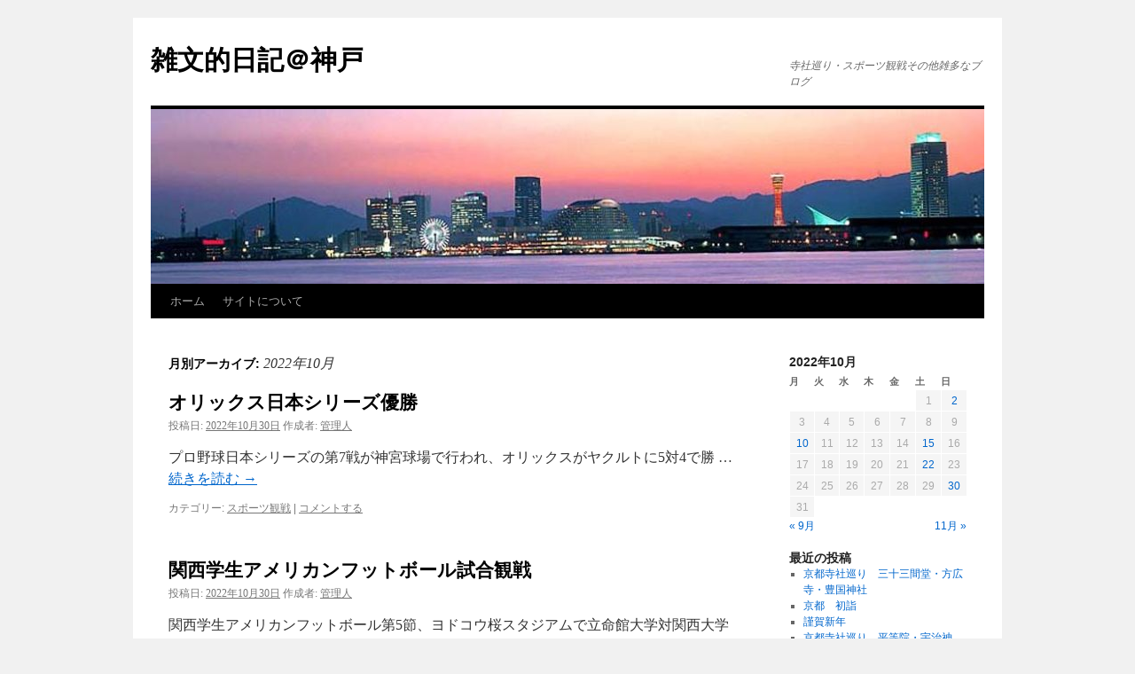

--- FILE ---
content_type: text/html; charset=UTF-8
request_url: http://sonodakeiba.com/blog/?m=202210
body_size: 11154
content:
<!DOCTYPE html>
<html lang="ja">
<head>
<meta charset="UTF-8" />
<title>
10月 | 2022 | 雑文的日記＠神戸	</title>
<link rel="profile" href="https://gmpg.org/xfn/11" />
<link rel="stylesheet" type="text/css" media="all" href="http://sonodakeiba.com/blog/wp-content/themes/twentyten/style.css?ver=20251202" />
<link rel="pingback" href="http://sonodakeiba.com/blog/xmlrpc.php">
<meta name='robots' content='max-image-preview:large' />
<link rel='dns-prefetch' href='//webfonts.xserver.jp' />
<link rel="alternate" type="application/rss+xml" title="雑文的日記＠神戸 &raquo; フィード" href="http://sonodakeiba.com/blog/?feed=rss2" />
<link rel="alternate" type="application/rss+xml" title="雑文的日記＠神戸 &raquo; コメントフィード" href="http://sonodakeiba.com/blog/?feed=comments-rss2" />
<style id='wp-img-auto-sizes-contain-inline-css' type='text/css'>
img:is([sizes=auto i],[sizes^="auto," i]){contain-intrinsic-size:3000px 1500px}
/*# sourceURL=wp-img-auto-sizes-contain-inline-css */
</style>
<style id='wp-emoji-styles-inline-css' type='text/css'>

	img.wp-smiley, img.emoji {
		display: inline !important;
		border: none !important;
		box-shadow: none !important;
		height: 1em !important;
		width: 1em !important;
		margin: 0 0.07em !important;
		vertical-align: -0.1em !important;
		background: none !important;
		padding: 0 !important;
	}
/*# sourceURL=wp-emoji-styles-inline-css */
</style>
<style id='wp-block-library-inline-css' type='text/css'>
:root{--wp-block-synced-color:#7a00df;--wp-block-synced-color--rgb:122,0,223;--wp-bound-block-color:var(--wp-block-synced-color);--wp-editor-canvas-background:#ddd;--wp-admin-theme-color:#007cba;--wp-admin-theme-color--rgb:0,124,186;--wp-admin-theme-color-darker-10:#006ba1;--wp-admin-theme-color-darker-10--rgb:0,107,160.5;--wp-admin-theme-color-darker-20:#005a87;--wp-admin-theme-color-darker-20--rgb:0,90,135;--wp-admin-border-width-focus:2px}@media (min-resolution:192dpi){:root{--wp-admin-border-width-focus:1.5px}}.wp-element-button{cursor:pointer}:root .has-very-light-gray-background-color{background-color:#eee}:root .has-very-dark-gray-background-color{background-color:#313131}:root .has-very-light-gray-color{color:#eee}:root .has-very-dark-gray-color{color:#313131}:root .has-vivid-green-cyan-to-vivid-cyan-blue-gradient-background{background:linear-gradient(135deg,#00d084,#0693e3)}:root .has-purple-crush-gradient-background{background:linear-gradient(135deg,#34e2e4,#4721fb 50%,#ab1dfe)}:root .has-hazy-dawn-gradient-background{background:linear-gradient(135deg,#faaca8,#dad0ec)}:root .has-subdued-olive-gradient-background{background:linear-gradient(135deg,#fafae1,#67a671)}:root .has-atomic-cream-gradient-background{background:linear-gradient(135deg,#fdd79a,#004a59)}:root .has-nightshade-gradient-background{background:linear-gradient(135deg,#330968,#31cdcf)}:root .has-midnight-gradient-background{background:linear-gradient(135deg,#020381,#2874fc)}:root{--wp--preset--font-size--normal:16px;--wp--preset--font-size--huge:42px}.has-regular-font-size{font-size:1em}.has-larger-font-size{font-size:2.625em}.has-normal-font-size{font-size:var(--wp--preset--font-size--normal)}.has-huge-font-size{font-size:var(--wp--preset--font-size--huge)}.has-text-align-center{text-align:center}.has-text-align-left{text-align:left}.has-text-align-right{text-align:right}.has-fit-text{white-space:nowrap!important}#end-resizable-editor-section{display:none}.aligncenter{clear:both}.items-justified-left{justify-content:flex-start}.items-justified-center{justify-content:center}.items-justified-right{justify-content:flex-end}.items-justified-space-between{justify-content:space-between}.screen-reader-text{border:0;clip-path:inset(50%);height:1px;margin:-1px;overflow:hidden;padding:0;position:absolute;width:1px;word-wrap:normal!important}.screen-reader-text:focus{background-color:#ddd;clip-path:none;color:#444;display:block;font-size:1em;height:auto;left:5px;line-height:normal;padding:15px 23px 14px;text-decoration:none;top:5px;width:auto;z-index:100000}html :where(.has-border-color){border-style:solid}html :where([style*=border-top-color]){border-top-style:solid}html :where([style*=border-right-color]){border-right-style:solid}html :where([style*=border-bottom-color]){border-bottom-style:solid}html :where([style*=border-left-color]){border-left-style:solid}html :where([style*=border-width]){border-style:solid}html :where([style*=border-top-width]){border-top-style:solid}html :where([style*=border-right-width]){border-right-style:solid}html :where([style*=border-bottom-width]){border-bottom-style:solid}html :where([style*=border-left-width]){border-left-style:solid}html :where(img[class*=wp-image-]){height:auto;max-width:100%}:where(figure){margin:0 0 1em}html :where(.is-position-sticky){--wp-admin--admin-bar--position-offset:var(--wp-admin--admin-bar--height,0px)}@media screen and (max-width:600px){html :where(.is-position-sticky){--wp-admin--admin-bar--position-offset:0px}}

/*# sourceURL=wp-block-library-inline-css */
</style><style id='global-styles-inline-css' type='text/css'>
:root{--wp--preset--aspect-ratio--square: 1;--wp--preset--aspect-ratio--4-3: 4/3;--wp--preset--aspect-ratio--3-4: 3/4;--wp--preset--aspect-ratio--3-2: 3/2;--wp--preset--aspect-ratio--2-3: 2/3;--wp--preset--aspect-ratio--16-9: 16/9;--wp--preset--aspect-ratio--9-16: 9/16;--wp--preset--color--black: #000;--wp--preset--color--cyan-bluish-gray: #abb8c3;--wp--preset--color--white: #fff;--wp--preset--color--pale-pink: #f78da7;--wp--preset--color--vivid-red: #cf2e2e;--wp--preset--color--luminous-vivid-orange: #ff6900;--wp--preset--color--luminous-vivid-amber: #fcb900;--wp--preset--color--light-green-cyan: #7bdcb5;--wp--preset--color--vivid-green-cyan: #00d084;--wp--preset--color--pale-cyan-blue: #8ed1fc;--wp--preset--color--vivid-cyan-blue: #0693e3;--wp--preset--color--vivid-purple: #9b51e0;--wp--preset--color--blue: #0066cc;--wp--preset--color--medium-gray: #666;--wp--preset--color--light-gray: #f1f1f1;--wp--preset--gradient--vivid-cyan-blue-to-vivid-purple: linear-gradient(135deg,rgb(6,147,227) 0%,rgb(155,81,224) 100%);--wp--preset--gradient--light-green-cyan-to-vivid-green-cyan: linear-gradient(135deg,rgb(122,220,180) 0%,rgb(0,208,130) 100%);--wp--preset--gradient--luminous-vivid-amber-to-luminous-vivid-orange: linear-gradient(135deg,rgb(252,185,0) 0%,rgb(255,105,0) 100%);--wp--preset--gradient--luminous-vivid-orange-to-vivid-red: linear-gradient(135deg,rgb(255,105,0) 0%,rgb(207,46,46) 100%);--wp--preset--gradient--very-light-gray-to-cyan-bluish-gray: linear-gradient(135deg,rgb(238,238,238) 0%,rgb(169,184,195) 100%);--wp--preset--gradient--cool-to-warm-spectrum: linear-gradient(135deg,rgb(74,234,220) 0%,rgb(151,120,209) 20%,rgb(207,42,186) 40%,rgb(238,44,130) 60%,rgb(251,105,98) 80%,rgb(254,248,76) 100%);--wp--preset--gradient--blush-light-purple: linear-gradient(135deg,rgb(255,206,236) 0%,rgb(152,150,240) 100%);--wp--preset--gradient--blush-bordeaux: linear-gradient(135deg,rgb(254,205,165) 0%,rgb(254,45,45) 50%,rgb(107,0,62) 100%);--wp--preset--gradient--luminous-dusk: linear-gradient(135deg,rgb(255,203,112) 0%,rgb(199,81,192) 50%,rgb(65,88,208) 100%);--wp--preset--gradient--pale-ocean: linear-gradient(135deg,rgb(255,245,203) 0%,rgb(182,227,212) 50%,rgb(51,167,181) 100%);--wp--preset--gradient--electric-grass: linear-gradient(135deg,rgb(202,248,128) 0%,rgb(113,206,126) 100%);--wp--preset--gradient--midnight: linear-gradient(135deg,rgb(2,3,129) 0%,rgb(40,116,252) 100%);--wp--preset--font-size--small: 13px;--wp--preset--font-size--medium: 20px;--wp--preset--font-size--large: 36px;--wp--preset--font-size--x-large: 42px;--wp--preset--spacing--20: 0.44rem;--wp--preset--spacing--30: 0.67rem;--wp--preset--spacing--40: 1rem;--wp--preset--spacing--50: 1.5rem;--wp--preset--spacing--60: 2.25rem;--wp--preset--spacing--70: 3.38rem;--wp--preset--spacing--80: 5.06rem;--wp--preset--shadow--natural: 6px 6px 9px rgba(0, 0, 0, 0.2);--wp--preset--shadow--deep: 12px 12px 50px rgba(0, 0, 0, 0.4);--wp--preset--shadow--sharp: 6px 6px 0px rgba(0, 0, 0, 0.2);--wp--preset--shadow--outlined: 6px 6px 0px -3px rgb(255, 255, 255), 6px 6px rgb(0, 0, 0);--wp--preset--shadow--crisp: 6px 6px 0px rgb(0, 0, 0);}:where(.is-layout-flex){gap: 0.5em;}:where(.is-layout-grid){gap: 0.5em;}body .is-layout-flex{display: flex;}.is-layout-flex{flex-wrap: wrap;align-items: center;}.is-layout-flex > :is(*, div){margin: 0;}body .is-layout-grid{display: grid;}.is-layout-grid > :is(*, div){margin: 0;}:where(.wp-block-columns.is-layout-flex){gap: 2em;}:where(.wp-block-columns.is-layout-grid){gap: 2em;}:where(.wp-block-post-template.is-layout-flex){gap: 1.25em;}:where(.wp-block-post-template.is-layout-grid){gap: 1.25em;}.has-black-color{color: var(--wp--preset--color--black) !important;}.has-cyan-bluish-gray-color{color: var(--wp--preset--color--cyan-bluish-gray) !important;}.has-white-color{color: var(--wp--preset--color--white) !important;}.has-pale-pink-color{color: var(--wp--preset--color--pale-pink) !important;}.has-vivid-red-color{color: var(--wp--preset--color--vivid-red) !important;}.has-luminous-vivid-orange-color{color: var(--wp--preset--color--luminous-vivid-orange) !important;}.has-luminous-vivid-amber-color{color: var(--wp--preset--color--luminous-vivid-amber) !important;}.has-light-green-cyan-color{color: var(--wp--preset--color--light-green-cyan) !important;}.has-vivid-green-cyan-color{color: var(--wp--preset--color--vivid-green-cyan) !important;}.has-pale-cyan-blue-color{color: var(--wp--preset--color--pale-cyan-blue) !important;}.has-vivid-cyan-blue-color{color: var(--wp--preset--color--vivid-cyan-blue) !important;}.has-vivid-purple-color{color: var(--wp--preset--color--vivid-purple) !important;}.has-black-background-color{background-color: var(--wp--preset--color--black) !important;}.has-cyan-bluish-gray-background-color{background-color: var(--wp--preset--color--cyan-bluish-gray) !important;}.has-white-background-color{background-color: var(--wp--preset--color--white) !important;}.has-pale-pink-background-color{background-color: var(--wp--preset--color--pale-pink) !important;}.has-vivid-red-background-color{background-color: var(--wp--preset--color--vivid-red) !important;}.has-luminous-vivid-orange-background-color{background-color: var(--wp--preset--color--luminous-vivid-orange) !important;}.has-luminous-vivid-amber-background-color{background-color: var(--wp--preset--color--luminous-vivid-amber) !important;}.has-light-green-cyan-background-color{background-color: var(--wp--preset--color--light-green-cyan) !important;}.has-vivid-green-cyan-background-color{background-color: var(--wp--preset--color--vivid-green-cyan) !important;}.has-pale-cyan-blue-background-color{background-color: var(--wp--preset--color--pale-cyan-blue) !important;}.has-vivid-cyan-blue-background-color{background-color: var(--wp--preset--color--vivid-cyan-blue) !important;}.has-vivid-purple-background-color{background-color: var(--wp--preset--color--vivid-purple) !important;}.has-black-border-color{border-color: var(--wp--preset--color--black) !important;}.has-cyan-bluish-gray-border-color{border-color: var(--wp--preset--color--cyan-bluish-gray) !important;}.has-white-border-color{border-color: var(--wp--preset--color--white) !important;}.has-pale-pink-border-color{border-color: var(--wp--preset--color--pale-pink) !important;}.has-vivid-red-border-color{border-color: var(--wp--preset--color--vivid-red) !important;}.has-luminous-vivid-orange-border-color{border-color: var(--wp--preset--color--luminous-vivid-orange) !important;}.has-luminous-vivid-amber-border-color{border-color: var(--wp--preset--color--luminous-vivid-amber) !important;}.has-light-green-cyan-border-color{border-color: var(--wp--preset--color--light-green-cyan) !important;}.has-vivid-green-cyan-border-color{border-color: var(--wp--preset--color--vivid-green-cyan) !important;}.has-pale-cyan-blue-border-color{border-color: var(--wp--preset--color--pale-cyan-blue) !important;}.has-vivid-cyan-blue-border-color{border-color: var(--wp--preset--color--vivid-cyan-blue) !important;}.has-vivid-purple-border-color{border-color: var(--wp--preset--color--vivid-purple) !important;}.has-vivid-cyan-blue-to-vivid-purple-gradient-background{background: var(--wp--preset--gradient--vivid-cyan-blue-to-vivid-purple) !important;}.has-light-green-cyan-to-vivid-green-cyan-gradient-background{background: var(--wp--preset--gradient--light-green-cyan-to-vivid-green-cyan) !important;}.has-luminous-vivid-amber-to-luminous-vivid-orange-gradient-background{background: var(--wp--preset--gradient--luminous-vivid-amber-to-luminous-vivid-orange) !important;}.has-luminous-vivid-orange-to-vivid-red-gradient-background{background: var(--wp--preset--gradient--luminous-vivid-orange-to-vivid-red) !important;}.has-very-light-gray-to-cyan-bluish-gray-gradient-background{background: var(--wp--preset--gradient--very-light-gray-to-cyan-bluish-gray) !important;}.has-cool-to-warm-spectrum-gradient-background{background: var(--wp--preset--gradient--cool-to-warm-spectrum) !important;}.has-blush-light-purple-gradient-background{background: var(--wp--preset--gradient--blush-light-purple) !important;}.has-blush-bordeaux-gradient-background{background: var(--wp--preset--gradient--blush-bordeaux) !important;}.has-luminous-dusk-gradient-background{background: var(--wp--preset--gradient--luminous-dusk) !important;}.has-pale-ocean-gradient-background{background: var(--wp--preset--gradient--pale-ocean) !important;}.has-electric-grass-gradient-background{background: var(--wp--preset--gradient--electric-grass) !important;}.has-midnight-gradient-background{background: var(--wp--preset--gradient--midnight) !important;}.has-small-font-size{font-size: var(--wp--preset--font-size--small) !important;}.has-medium-font-size{font-size: var(--wp--preset--font-size--medium) !important;}.has-large-font-size{font-size: var(--wp--preset--font-size--large) !important;}.has-x-large-font-size{font-size: var(--wp--preset--font-size--x-large) !important;}
/*# sourceURL=global-styles-inline-css */
</style>

<style id='classic-theme-styles-inline-css' type='text/css'>
/*! This file is auto-generated */
.wp-block-button__link{color:#fff;background-color:#32373c;border-radius:9999px;box-shadow:none;text-decoration:none;padding:calc(.667em + 2px) calc(1.333em + 2px);font-size:1.125em}.wp-block-file__button{background:#32373c;color:#fff;text-decoration:none}
/*# sourceURL=/wp-includes/css/classic-themes.min.css */
</style>
<link rel='stylesheet' id='collapsed-archives-style-css' href='http://sonodakeiba.com/blog/wp-content/plugins/collapsed-archives/style.css?ver=6.9' type='text/css' media='all' />
<link rel='stylesheet' id='twentyten-block-style-css' href='http://sonodakeiba.com/blog/wp-content/themes/twentyten/blocks.css?ver=20250220' type='text/css' media='all' />
<script type="text/javascript" src="http://sonodakeiba.com/blog/wp-includes/js/jquery/jquery.min.js?ver=3.7.1" id="jquery-core-js"></script>
<script type="text/javascript" src="http://sonodakeiba.com/blog/wp-includes/js/jquery/jquery-migrate.min.js?ver=3.4.1" id="jquery-migrate-js"></script>
<script type="text/javascript" src="//webfonts.xserver.jp/js/xserverv3.js?fadein=0&amp;ver=2.0.9" id="typesquare_std-js"></script>
<link rel="https://api.w.org/" href="http://sonodakeiba.com/blog/index.php?rest_route=/" /><link rel="EditURI" type="application/rsd+xml" title="RSD" href="http://sonodakeiba.com/blog/xmlrpc.php?rsd" />
<meta name="generator" content="WordPress 6.9" />
<style type='text/css'>
#post-1191 h1,#post-1191 h2,#post-1191 h3,#post-1191 h1:lang(ja),#post-1191 h2:lang(ja),#post-1191 h3:lang(ja),#post-1191 .entry-title:lang(ja){ font-family: "見出ゴMB31";}#post-1191 h4,#post-1191 h5,#post-1191 h6,#post-1191 h4:lang(ja),#post-1191 h5:lang(ja),#post-1191 h6:lang(ja),#post-1191 div.entry-meta span:lang(ja),#post-1191 footer.entry-footer span:lang(ja){ font-family: "見出ゴMB31";}#post-1191.hentry,#post-1191 .entry-content p,#post-1191 .post-inner.entry-content p,#post-1191 #comments div:lang(ja){ font-family: "TBUDゴシック R";}#post-1191 strong,#post-1191 b,#post-1191 #comments .comment-author .fn:lang(ja){ font-family: "TBUDゴシック E";}#post-1193 h1,#post-1193 h2,#post-1193 h3,#post-1193 h1:lang(ja),#post-1193 h2:lang(ja),#post-1193 h3:lang(ja),#post-1193 .entry-title:lang(ja){ font-family: "見出ゴMB31";}#post-1193 h4,#post-1193 h5,#post-1193 h6,#post-1193 h4:lang(ja),#post-1193 h5:lang(ja),#post-1193 h6:lang(ja),#post-1193 div.entry-meta span:lang(ja),#post-1193 footer.entry-footer span:lang(ja){ font-family: "見出ゴMB31";}#post-1193.hentry,#post-1193 .entry-content p,#post-1193 .post-inner.entry-content p,#post-1193 #comments div:lang(ja){ font-family: "TBUDゴシック R";}#post-1193 strong,#post-1193 b,#post-1193 #comments .comment-author .fn:lang(ja){ font-family: "TBUDゴシック E";}#post-1176 h1,#post-1176 h2,#post-1176 h3,#post-1176 h1:lang(ja),#post-1176 h2:lang(ja),#post-1176 h3:lang(ja),#post-1176 .entry-title:lang(ja){ font-family: "見出ゴMB31";}#post-1176 h4,#post-1176 h5,#post-1176 h6,#post-1176 h4:lang(ja),#post-1176 h5:lang(ja),#post-1176 h6:lang(ja),#post-1176 div.entry-meta span:lang(ja),#post-1176 footer.entry-footer span:lang(ja){ font-family: "見出ゴMB31";}#post-1176.hentry,#post-1176 .entry-content p,#post-1176 .post-inner.entry-content p,#post-1176 #comments div:lang(ja){ font-family: "TBUDゴシック R";}#post-1176 strong,#post-1176 b,#post-1176 #comments .comment-author .fn:lang(ja){ font-family: "TBUDゴシック E";}#post-1200 h1,#post-1200 h2,#post-1200 h3,#post-1200 h1:lang(ja),#post-1200 h2:lang(ja),#post-1200 h3:lang(ja),#post-1200 .entry-title:lang(ja){ font-family: "見出ゴMB31";}#post-1200 h4,#post-1200 h5,#post-1200 h6,#post-1200 h4:lang(ja),#post-1200 h5:lang(ja),#post-1200 h6:lang(ja),#post-1200 div.entry-meta span:lang(ja),#post-1200 footer.entry-footer span:lang(ja){ font-family: "見出ゴMB31";}#post-1200.hentry,#post-1200 .entry-content p,#post-1200 .post-inner.entry-content p,#post-1200 #comments div:lang(ja){ font-family: "TBUDゴシック R";}#post-1200 strong,#post-1200 b,#post-1200 #comments .comment-author .fn:lang(ja){ font-family: "TBUDゴシック E";}#post-1158 h1,#post-1158 h2,#post-1158 h3,#post-1158 h1:lang(ja),#post-1158 h2:lang(ja),#post-1158 h3:lang(ja),#post-1158 .entry-title:lang(ja){ font-family: "見出ゴMB31";}#post-1158 h4,#post-1158 h5,#post-1158 h6,#post-1158 h4:lang(ja),#post-1158 h5:lang(ja),#post-1158 h6:lang(ja),#post-1158 div.entry-meta span:lang(ja),#post-1158 footer.entry-footer span:lang(ja){ font-family: "見出ゴMB31";}#post-1158.hentry,#post-1158 .entry-content p,#post-1158 .post-inner.entry-content p,#post-1158 #comments div:lang(ja){ font-family: "TBUDゴシック R";}#post-1158 strong,#post-1158 b,#post-1158 #comments .comment-author .fn:lang(ja){ font-family: "TBUDゴシック E";}#post-1167 h1,#post-1167 h2,#post-1167 h3,#post-1167 h1:lang(ja),#post-1167 h2:lang(ja),#post-1167 h3:lang(ja),#post-1167 .entry-title:lang(ja){ font-family: "見出ゴMB31";}#post-1167 h4,#post-1167 h5,#post-1167 h6,#post-1167 h4:lang(ja),#post-1167 h5:lang(ja),#post-1167 h6:lang(ja),#post-1167 div.entry-meta span:lang(ja),#post-1167 footer.entry-footer span:lang(ja){ font-family: "見出ゴMB31";}#post-1167.hentry,#post-1167 .entry-content p,#post-1167 .post-inner.entry-content p,#post-1167 #comments div:lang(ja){ font-family: "TBUDゴシック R";}#post-1167 strong,#post-1167 b,#post-1167 #comments .comment-author .fn:lang(ja){ font-family: "TBUDゴシック E";}</style>
<style data-context="foundation-flickity-css">/*! Flickity v2.0.2
http://flickity.metafizzy.co
---------------------------------------------- */.flickity-enabled{position:relative}.flickity-enabled:focus{outline:0}.flickity-viewport{overflow:hidden;position:relative;height:100%}.flickity-slider{position:absolute;width:100%;height:100%}.flickity-enabled.is-draggable{-webkit-tap-highlight-color:transparent;tap-highlight-color:transparent;-webkit-user-select:none;-moz-user-select:none;-ms-user-select:none;user-select:none}.flickity-enabled.is-draggable .flickity-viewport{cursor:move;cursor:-webkit-grab;cursor:grab}.flickity-enabled.is-draggable .flickity-viewport.is-pointer-down{cursor:-webkit-grabbing;cursor:grabbing}.flickity-prev-next-button{position:absolute;top:50%;width:44px;height:44px;border:none;border-radius:50%;background:#fff;background:hsla(0,0%,100%,.75);cursor:pointer;-webkit-transform:translateY(-50%);transform:translateY(-50%)}.flickity-prev-next-button:hover{background:#fff}.flickity-prev-next-button:focus{outline:0;box-shadow:0 0 0 5px #09f}.flickity-prev-next-button:active{opacity:.6}.flickity-prev-next-button.previous{left:10px}.flickity-prev-next-button.next{right:10px}.flickity-rtl .flickity-prev-next-button.previous{left:auto;right:10px}.flickity-rtl .flickity-prev-next-button.next{right:auto;left:10px}.flickity-prev-next-button:disabled{opacity:.3;cursor:auto}.flickity-prev-next-button svg{position:absolute;left:20%;top:20%;width:60%;height:60%}.flickity-prev-next-button .arrow{fill:#333}.flickity-page-dots{position:absolute;width:100%;bottom:-25px;padding:0;margin:0;list-style:none;text-align:center;line-height:1}.flickity-rtl .flickity-page-dots{direction:rtl}.flickity-page-dots .dot{display:inline-block;width:10px;height:10px;margin:0 8px;background:#333;border-radius:50%;opacity:.25;cursor:pointer}.flickity-page-dots .dot.is-selected{opacity:1}</style><style data-context="foundation-slideout-css">.slideout-menu{position:fixed;left:0;top:0;bottom:0;right:auto;z-index:0;width:256px;overflow-y:auto;-webkit-overflow-scrolling:touch;display:none}.slideout-menu.pushit-right{left:auto;right:0}.slideout-panel{position:relative;z-index:1;will-change:transform}.slideout-open,.slideout-open .slideout-panel,.slideout-open body{overflow:hidden}.slideout-open .slideout-menu{display:block}.pushit{display:none}</style><style>.ios7.web-app-mode.has-fixed header{ background-color: rgba(30,115,190,.88);}</style></head>

<body class="archive date wp-theme-twentyten">
<div id="wrapper" class="hfeed">
		<a href="#content" class="screen-reader-text skip-link">コンテンツへスキップ</a>
	<div id="header">
		<div id="masthead">
			<div id="branding" role="banner">
									<div id="site-title">
						<span>
							<a href="http://sonodakeiba.com/blog/" rel="home" >雑文的日記＠神戸</a>
						</span>
					</div>
										<div id="site-description">寺社巡り・スポーツ観戦その他雑多なブログ</div>
					<img src="http://sonodakeiba.com/blog/wp-content/uploads/2019/09/cropped-kobeyakei.jpg" width="940" height="197" alt="雑文的日記＠神戸" srcset="http://sonodakeiba.com/blog/wp-content/uploads/2019/09/cropped-kobeyakei.jpg 940w, http://sonodakeiba.com/blog/wp-content/uploads/2019/09/cropped-kobeyakei-300x63.jpg 300w, http://sonodakeiba.com/blog/wp-content/uploads/2019/09/cropped-kobeyakei-768x161.jpg 768w" sizes="(max-width: 940px) 100vw, 940px" decoding="async" fetchpriority="high" />			</div><!-- #branding -->

			<div id="access" role="navigation">
				<div class="menu"><ul>
<li ><a href="http://sonodakeiba.com/blog/">ホーム</a></li><li class="page_item page-item-57"><a href="http://sonodakeiba.com/blog/?page_id=57">サイトについて</a></li>
</ul></div>
			</div><!-- #access -->
		</div><!-- #masthead -->
	</div><!-- #header -->

	<div id="main">

		<div id="container">
			<div id="content" role="main">


			<h1 class="page-title">
			月別アーカイブ: <span>2022年10月</span>			</h1>





	
			<div id="post-1191" class="post-1191 post type-post status-publish format-standard hentry category-sports">
			<h2 class="entry-title"><a href="http://sonodakeiba.com/blog/?p=1191" rel="bookmark">オリックス日本シリーズ優勝</a></h2>

			<div class="entry-meta">
				<span class="meta-prep meta-prep-author">投稿日:</span> <a href="http://sonodakeiba.com/blog/?p=1191" title="23:10" rel="bookmark"><span class="entry-date">2022年10月30日</span></a> <span class="meta-sep">作成者:</span> <span class="author vcard"><a class="url fn n" href="http://sonodakeiba.com/blog/?author=1" title="管理人 の投稿をすべて表示">管理人</a></span>			</div><!-- .entry-meta -->

					<div class="entry-summary">
				<p>プロ野球日本シリーズの第7戦が神宮球場で行われ、オリックスがヤクルトに5対4で勝 &hellip; <a href="http://sonodakeiba.com/blog/?p=1191">続きを読む <span class="meta-nav">&rarr;</span></a></p>
			</div><!-- .entry-summary -->
	
			<div class="entry-utility">
									<span class="cat-links">
						<span class="entry-utility-prep entry-utility-prep-cat-links">カテゴリー:</span> <a href="http://sonodakeiba.com/blog/?cat=3" rel="category">スポーツ観戦</a>					</span>
					<span class="meta-sep">|</span>
				
				
				<span class="comments-link"><a href="http://sonodakeiba.com/blog/?p=1191#respond">コメントする</a></span>

							</div><!-- .entry-utility -->
		</div><!-- #post-1191 -->

		
	

	
			<div id="post-1193" class="post-1193 post type-post status-publish format-standard hentry category-sports">
			<h2 class="entry-title"><a href="http://sonodakeiba.com/blog/?p=1193" rel="bookmark">関西学生アメリカンフットボール試合観戦</a></h2>

			<div class="entry-meta">
				<span class="meta-prep meta-prep-author">投稿日:</span> <a href="http://sonodakeiba.com/blog/?p=1193" title="22:30" rel="bookmark"><span class="entry-date">2022年10月30日</span></a> <span class="meta-sep">作成者:</span> <span class="author vcard"><a class="url fn n" href="http://sonodakeiba.com/blog/?author=1" title="管理人 の投稿をすべて表示">管理人</a></span>			</div><!-- .entry-meta -->

					<div class="entry-summary">
				<p>関西学生アメリカンフットボール第5節、ヨドコウ桜スタジアムで立命館大学対関西大学 &hellip; <a href="http://sonodakeiba.com/blog/?p=1193">続きを読む <span class="meta-nav">&rarr;</span></a></p>
			</div><!-- .entry-summary -->
	
			<div class="entry-utility">
									<span class="cat-links">
						<span class="entry-utility-prep entry-utility-prep-cat-links">カテゴリー:</span> <a href="http://sonodakeiba.com/blog/?cat=3" rel="category">スポーツ観戦</a>					</span>
					<span class="meta-sep">|</span>
				
				
				<span class="comments-link"><a href="http://sonodakeiba.com/blog/?p=1193#respond">コメントする</a></span>

							</div><!-- .entry-utility -->
		</div><!-- #post-1193 -->

		
	

	
			<div id="post-1176" class="post-1176 post type-post status-publish format-standard hentry category-temples-shrines">
			<h2 class="entry-title"><a href="http://sonodakeiba.com/blog/?p=1176" rel="bookmark">京都寺社巡り　泉涌寺</a></h2>

			<div class="entry-meta">
				<span class="meta-prep meta-prep-author">投稿日:</span> <a href="http://sonodakeiba.com/blog/?p=1176" title="23:17" rel="bookmark"><span class="entry-date">2022年10月22日</span></a> <span class="meta-sep">作成者:</span> <span class="author vcard"><a class="url fn n" href="http://sonodakeiba.com/blog/?author=1" title="管理人 の投稿をすべて表示">管理人</a></span>			</div><!-- .entry-meta -->

					<div class="entry-summary">
				<p>京都に墓参りに行き、その後は寺社巡り。 何の気なしに平安神宮にでも行こうかと思っ &hellip; <a href="http://sonodakeiba.com/blog/?p=1176">続きを読む <span class="meta-nav">&rarr;</span></a></p>
			</div><!-- .entry-summary -->
	
			<div class="entry-utility">
									<span class="cat-links">
						<span class="entry-utility-prep entry-utility-prep-cat-links">カテゴリー:</span> <a href="http://sonodakeiba.com/blog/?cat=4" rel="category">寺社巡り</a>					</span>
					<span class="meta-sep">|</span>
				
				
				<span class="comments-link"><a href="http://sonodakeiba.com/blog/?p=1176#respond">コメントする</a></span>

							</div><!-- .entry-utility -->
		</div><!-- #post-1176 -->

		
	

	
			<div id="post-1200" class="post-1200 post type-post status-publish format-standard hentry category-sports">
			<h2 class="entry-title"><a href="http://sonodakeiba.com/blog/?p=1200" rel="bookmark">プロ野球CS試合観戦　オリックス日本シリーズ進出</a></h2>

			<div class="entry-meta">
				<span class="meta-prep meta-prep-author">投稿日:</span> <a href="http://sonodakeiba.com/blog/?p=1200" title="23:00" rel="bookmark"><span class="entry-date">2022年10月15日</span></a> <span class="meta-sep">作成者:</span> <span class="author vcard"><a class="url fn n" href="http://sonodakeiba.com/blog/?author=1" title="管理人 の投稿をすべて表示">管理人</a></span>			</div><!-- .entry-meta -->

					<div class="entry-summary">
				<p>プロ野球パ・リーグのクライマックスシリーズファイナルステージ第4戦、オリックスが &hellip; <a href="http://sonodakeiba.com/blog/?p=1200">続きを読む <span class="meta-nav">&rarr;</span></a></p>
			</div><!-- .entry-summary -->
	
			<div class="entry-utility">
									<span class="cat-links">
						<span class="entry-utility-prep entry-utility-prep-cat-links">カテゴリー:</span> <a href="http://sonodakeiba.com/blog/?cat=3" rel="category">スポーツ観戦</a>					</span>
					<span class="meta-sep">|</span>
				
				
				<span class="comments-link"><a href="http://sonodakeiba.com/blog/?p=1200#respond">コメントする</a></span>

							</div><!-- .entry-utility -->
		</div><!-- #post-1200 -->

		
	

	
			<div id="post-1158" class="post-1158 post type-post status-publish format-standard hentry category-temples-shrines">
			<h2 class="entry-title"><a href="http://sonodakeiba.com/blog/?p=1158" rel="bookmark">奈良寺社巡り　東大寺・興福寺など</a></h2>

			<div class="entry-meta">
				<span class="meta-prep meta-prep-author">投稿日:</span> <a href="http://sonodakeiba.com/blog/?p=1158" title="22:17" rel="bookmark"><span class="entry-date">2022年10月10日</span></a> <span class="meta-sep">作成者:</span> <span class="author vcard"><a class="url fn n" href="http://sonodakeiba.com/blog/?author=1" title="管理人 の投稿をすべて表示">管理人</a></span>			</div><!-- .entry-meta -->

					<div class="entry-summary">
				<p>先々週に東大寺を周り切れなかったので奈良を再訪しました。 東大寺、この日は大仏殿 &hellip; <a href="http://sonodakeiba.com/blog/?p=1158">続きを読む <span class="meta-nav">&rarr;</span></a></p>
			</div><!-- .entry-summary -->
	
			<div class="entry-utility">
									<span class="cat-links">
						<span class="entry-utility-prep entry-utility-prep-cat-links">カテゴリー:</span> <a href="http://sonodakeiba.com/blog/?cat=4" rel="category">寺社巡り</a>					</span>
					<span class="meta-sep">|</span>
				
				
				<span class="comments-link"><a href="http://sonodakeiba.com/blog/?p=1158#respond">コメントする</a></span>

							</div><!-- .entry-utility -->
		</div><!-- #post-1158 -->

		
	

	
			<div id="post-1167" class="post-1167 post type-post status-publish format-standard hentry category-sports">
			<h2 class="entry-title"><a href="http://sonodakeiba.com/blog/?p=1167" rel="bookmark">プロ野球パ・リーグオリックス優勝</a></h2>

			<div class="entry-meta">
				<span class="meta-prep meta-prep-author">投稿日:</span> <a href="http://sonodakeiba.com/blog/?p=1167" title="23:30" rel="bookmark"><span class="entry-date">2022年10月2日</span></a> <span class="meta-sep">作成者:</span> <span class="author vcard"><a class="url fn n" href="http://sonodakeiba.com/blog/?author=1" title="管理人 の投稿をすべて表示">管理人</a></span>			</div><!-- .entry-meta -->

					<div class="entry-summary">
				<p>プロ野球パ・リーグ、2位のオリックスが逆転勝ち、一方で首位のソフトバンクが逆転負 &hellip; <a href="http://sonodakeiba.com/blog/?p=1167">続きを読む <span class="meta-nav">&rarr;</span></a></p>
			</div><!-- .entry-summary -->
	
			<div class="entry-utility">
									<span class="cat-links">
						<span class="entry-utility-prep entry-utility-prep-cat-links">カテゴリー:</span> <a href="http://sonodakeiba.com/blog/?cat=3" rel="category">スポーツ観戦</a>					</span>
					<span class="meta-sep">|</span>
				
				
				<span class="comments-link"><a href="http://sonodakeiba.com/blog/?p=1167#respond">コメントする</a></span>

							</div><!-- .entry-utility -->
		</div><!-- #post-1167 -->

		
	


			</div><!-- #content -->
		</div><!-- #container -->


		<div id="primary" class="widget-area" role="complementary">
			<ul class="xoxo">

<li id="calendar-4" class="widget-container widget_calendar"><div id="calendar_wrap" class="calendar_wrap"><table id="wp-calendar" class="wp-calendar-table">
	<caption>2022年10月</caption>
	<thead>
	<tr>
		<th scope="col" aria-label="月曜日">月</th>
		<th scope="col" aria-label="火曜日">火</th>
		<th scope="col" aria-label="水曜日">水</th>
		<th scope="col" aria-label="木曜日">木</th>
		<th scope="col" aria-label="金曜日">金</th>
		<th scope="col" aria-label="土曜日">土</th>
		<th scope="col" aria-label="日曜日">日</th>
	</tr>
	</thead>
	<tbody>
	<tr>
		<td colspan="5" class="pad">&nbsp;</td><td>1</td><td><a href="http://sonodakeiba.com/blog/?m=20221002" aria-label="2022年10月2日 に投稿を公開">2</a></td>
	</tr>
	<tr>
		<td>3</td><td>4</td><td>5</td><td>6</td><td>7</td><td>8</td><td>9</td>
	</tr>
	<tr>
		<td><a href="http://sonodakeiba.com/blog/?m=20221010" aria-label="2022年10月10日 に投稿を公開">10</a></td><td>11</td><td>12</td><td>13</td><td>14</td><td><a href="http://sonodakeiba.com/blog/?m=20221015" aria-label="2022年10月15日 に投稿を公開">15</a></td><td>16</td>
	</tr>
	<tr>
		<td>17</td><td>18</td><td>19</td><td>20</td><td>21</td><td><a href="http://sonodakeiba.com/blog/?m=20221022" aria-label="2022年10月22日 に投稿を公開">22</a></td><td>23</td>
	</tr>
	<tr>
		<td>24</td><td>25</td><td>26</td><td>27</td><td>28</td><td>29</td><td><a href="http://sonodakeiba.com/blog/?m=20221030" aria-label="2022年10月30日 に投稿を公開">30</a></td>
	</tr>
	<tr>
		<td>31</td>
		<td class="pad" colspan="6">&nbsp;</td>
	</tr>
	</tbody>
	</table><nav aria-label="前と次の月" class="wp-calendar-nav">
		<span class="wp-calendar-nav-prev"><a href="http://sonodakeiba.com/blog/?m=202209">&laquo; 9月</a></span>
		<span class="pad">&nbsp;</span>
		<span class="wp-calendar-nav-next"><a href="http://sonodakeiba.com/blog/?m=202211">11月 &raquo;</a></span>
	</nav></div></li>
		<li id="recent-posts-4" class="widget-container widget_recent_entries">
		<h3 class="widget-title">最近の投稿</h3>
		<ul>
											<li>
					<a href="http://sonodakeiba.com/blog/?p=1869">京都寺社巡り　三十三間堂・方広寺・豊国神社</a>
									</li>
											<li>
					<a href="http://sonodakeiba.com/blog/?p=1867">京都　初詣</a>
									</li>
											<li>
					<a href="http://sonodakeiba.com/blog/?p=1865">謹賀新年</a>
									</li>
											<li>
					<a href="http://sonodakeiba.com/blog/?p=1877">京都寺社巡り　平等院・宇治神社・宇治上神社</a>
									</li>
											<li>
					<a href="http://sonodakeiba.com/blog/?p=1881">京都寺社巡り　新熊野神社</a>
									</li>
					</ul>

		</li><li id="recent-comments-4" class="widget-container widget_recent_comments"><h3 class="widget-title">最近のコメント</h3><ul id="recentcomments"></ul></li><li id="categories-4" class="widget-container widget_categories"><h3 class="widget-title">カテゴリー</h3>
			<ul>
					<li class="cat-item cat-item-3"><a href="http://sonodakeiba.com/blog/?cat=3">スポーツ観戦</a>
</li>
	<li class="cat-item cat-item-5"><a href="http://sonodakeiba.com/blog/?cat=5">ワイン</a>
</li>
	<li class="cat-item cat-item-4"><a href="http://sonodakeiba.com/blog/?cat=4">寺社巡り</a>
</li>
	<li class="cat-item cat-item-6"><a href="http://sonodakeiba.com/blog/?cat=6">旅行</a>
</li>
	<li class="cat-item cat-item-1"><a href="http://sonodakeiba.com/blog/?cat=1">未分類</a>
</li>
	<li class="cat-item cat-item-2"><a href="http://sonodakeiba.com/blog/?cat=2">雑記</a>
</li>
			</ul>

			</li><li id="collapsed_archives_widget-2" class="widget-container widget_collapsed_archives_widget"><h3 class="widget-title">アーカイブ</h3><div class="collapsed-archives"><ul><li><input type="checkbox" id="archive-year-2026"><label for="archive-year-2026"></label>	<a href='http://sonodakeiba.com/blog/?m=2026'>2026</a>&nbsp;(3)
<ul class="year">	<li><a href='http://sonodakeiba.com/blog/?m=202601'>1月</a>&nbsp;(3)</li>
</ul></li><li><input type="checkbox" id="archive-year-2025"><label for="archive-year-2025"></label>	<a href='http://sonodakeiba.com/blog/?m=2025'>2025</a>&nbsp;(5)
<ul class="year">	<li><a href='http://sonodakeiba.com/blog/?m=202512'>12月</a>&nbsp;(3)</li>
	<li><a href='http://sonodakeiba.com/blog/?m=202511'>11月</a>&nbsp;(2)</li>
</ul></li><li><input type="checkbox" id="archive-year-2024"><label for="archive-year-2024"></label>	<a href='http://sonodakeiba.com/blog/?m=2024'>2024</a>&nbsp;(12)
<ul class="year">	<li><a href='http://sonodakeiba.com/blog/?m=202408'>8月</a>&nbsp;(1)</li>
	<li><a href='http://sonodakeiba.com/blog/?m=202407'>7月</a>&nbsp;(1)</li>
	<li><a href='http://sonodakeiba.com/blog/?m=202406'>6月</a>&nbsp;(1)</li>
	<li><a href='http://sonodakeiba.com/blog/?m=202405'>5月</a>&nbsp;(1)</li>
	<li><a href='http://sonodakeiba.com/blog/?m=202404'>4月</a>&nbsp;(2)</li>
	<li><a href='http://sonodakeiba.com/blog/?m=202403'>3月</a>&nbsp;(3)</li>
	<li><a href='http://sonodakeiba.com/blog/?m=202402'>2月</a>&nbsp;(2)</li>
	<li><a href='http://sonodakeiba.com/blog/?m=202401'>1月</a>&nbsp;(1)</li>
</ul></li><li><input type="checkbox" id="archive-year-2023"><label for="archive-year-2023"></label>	<a href='http://sonodakeiba.com/blog/?m=2023'>2023</a>&nbsp;(23)
<ul class="year">	<li><a href='http://sonodakeiba.com/blog/?m=202312'>12月</a>&nbsp;(2)</li>
	<li><a href='http://sonodakeiba.com/blog/?m=202311'>11月</a>&nbsp;(1)</li>
	<li><a href='http://sonodakeiba.com/blog/?m=202310'>10月</a>&nbsp;(1)</li>
	<li><a href='http://sonodakeiba.com/blog/?m=202309'>9月</a>&nbsp;(1)</li>
	<li><a href='http://sonodakeiba.com/blog/?m=202308'>8月</a>&nbsp;(1)</li>
	<li><a href='http://sonodakeiba.com/blog/?m=202307'>7月</a>&nbsp;(2)</li>
	<li><a href='http://sonodakeiba.com/blog/?m=202306'>6月</a>&nbsp;(1)</li>
	<li><a href='http://sonodakeiba.com/blog/?m=202305'>5月</a>&nbsp;(3)</li>
	<li><a href='http://sonodakeiba.com/blog/?m=202304'>4月</a>&nbsp;(2)</li>
	<li><a href='http://sonodakeiba.com/blog/?m=202303'>3月</a>&nbsp;(3)</li>
	<li><a href='http://sonodakeiba.com/blog/?m=202302'>2月</a>&nbsp;(4)</li>
	<li><a href='http://sonodakeiba.com/blog/?m=202301'>1月</a>&nbsp;(2)</li>
</ul></li><li><input type="checkbox" id="archive-year-2022" checked><label for="archive-year-2022"></label>	<a href='http://sonodakeiba.com/blog/?m=2022'>2022</a>&nbsp;(40)
<ul class="year">	<li><a href='http://sonodakeiba.com/blog/?m=202212'>12月</a>&nbsp;(2)</li>
	<li><a href='http://sonodakeiba.com/blog/?m=202211'>11月</a>&nbsp;(8)</li>
	<li><a href='http://sonodakeiba.com/blog/?m=202210'>10月</a>&nbsp;(6)</li>
	<li><a href='http://sonodakeiba.com/blog/?m=202209'>9月</a>&nbsp;(6)</li>
	<li><a href='http://sonodakeiba.com/blog/?m=202208'>8月</a>&nbsp;(3)</li>
	<li><a href='http://sonodakeiba.com/blog/?m=202207'>7月</a>&nbsp;(2)</li>
	<li><a href='http://sonodakeiba.com/blog/?m=202206'>6月</a>&nbsp;(2)</li>
	<li><a href='http://sonodakeiba.com/blog/?m=202205'>5月</a>&nbsp;(3)</li>
	<li><a href='http://sonodakeiba.com/blog/?m=202204'>4月</a>&nbsp;(2)</li>
	<li><a href='http://sonodakeiba.com/blog/?m=202203'>3月</a>&nbsp;(1)</li>
	<li><a href='http://sonodakeiba.com/blog/?m=202202'>2月</a>&nbsp;(1)</li>
	<li><a href='http://sonodakeiba.com/blog/?m=202201'>1月</a>&nbsp;(4)</li>
</ul></li><li><input type="checkbox" id="archive-year-2021"><label for="archive-year-2021"></label>	<a href='http://sonodakeiba.com/blog/?m=2021'>2021</a>&nbsp;(16)
<ul class="year">	<li><a href='http://sonodakeiba.com/blog/?m=202112'>12月</a>&nbsp;(1)</li>
	<li><a href='http://sonodakeiba.com/blog/?m=202111'>11月</a>&nbsp;(3)</li>
	<li><a href='http://sonodakeiba.com/blog/?m=202110'>10月</a>&nbsp;(2)</li>
	<li><a href='http://sonodakeiba.com/blog/?m=202109'>9月</a>&nbsp;(1)</li>
	<li><a href='http://sonodakeiba.com/blog/?m=202108'>8月</a>&nbsp;(1)</li>
	<li><a href='http://sonodakeiba.com/blog/?m=202107'>7月</a>&nbsp;(1)</li>
	<li><a href='http://sonodakeiba.com/blog/?m=202106'>6月</a>&nbsp;(1)</li>
	<li><a href='http://sonodakeiba.com/blog/?m=202105'>5月</a>&nbsp;(1)</li>
	<li><a href='http://sonodakeiba.com/blog/?m=202104'>4月</a>&nbsp;(1)</li>
	<li><a href='http://sonodakeiba.com/blog/?m=202103'>3月</a>&nbsp;(1)</li>
	<li><a href='http://sonodakeiba.com/blog/?m=202102'>2月</a>&nbsp;(1)</li>
	<li><a href='http://sonodakeiba.com/blog/?m=202101'>1月</a>&nbsp;(2)</li>
</ul></li><li><input type="checkbox" id="archive-year-2020"><label for="archive-year-2020"></label>	<a href='http://sonodakeiba.com/blog/?m=2020'>2020</a>&nbsp;(36)
<ul class="year">	<li><a href='http://sonodakeiba.com/blog/?m=202012'>12月</a>&nbsp;(1)</li>
	<li><a href='http://sonodakeiba.com/blog/?m=202011'>11月</a>&nbsp;(5)</li>
	<li><a href='http://sonodakeiba.com/blog/?m=202010'>10月</a>&nbsp;(5)</li>
	<li><a href='http://sonodakeiba.com/blog/?m=202009'>9月</a>&nbsp;(4)</li>
	<li><a href='http://sonodakeiba.com/blog/?m=202008'>8月</a>&nbsp;(2)</li>
	<li><a href='http://sonodakeiba.com/blog/?m=202007'>7月</a>&nbsp;(3)</li>
	<li><a href='http://sonodakeiba.com/blog/?m=202006'>6月</a>&nbsp;(2)</li>
	<li><a href='http://sonodakeiba.com/blog/?m=202005'>5月</a>&nbsp;(1)</li>
	<li><a href='http://sonodakeiba.com/blog/?m=202004'>4月</a>&nbsp;(1)</li>
	<li><a href='http://sonodakeiba.com/blog/?m=202003'>3月</a>&nbsp;(3)</li>
	<li><a href='http://sonodakeiba.com/blog/?m=202002'>2月</a>&nbsp;(3)</li>
	<li><a href='http://sonodakeiba.com/blog/?m=202001'>1月</a>&nbsp;(6)</li>
</ul></li><li><input type="checkbox" id="archive-year-2019"><label for="archive-year-2019"></label>	<a href='http://sonodakeiba.com/blog/?m=2019'>2019</a>&nbsp;(32)
<ul class="year">	<li><a href='http://sonodakeiba.com/blog/?m=201912'>12月</a>&nbsp;(7)</li>
	<li><a href='http://sonodakeiba.com/blog/?m=201911'>11月</a>&nbsp;(6)</li>
	<li><a href='http://sonodakeiba.com/blog/?m=201910'>10月</a>&nbsp;(9)</li>
	<li><a href='http://sonodakeiba.com/blog/?m=201909'>9月</a>&nbsp;(10)</li>
</ul></li></ul></div></li><li id="meta-4" class="widget-container widget_meta"><h3 class="widget-title">メタ情報</h3>
		<ul>
						<li><a href="http://sonodakeiba.com/blog/wp-login.php">ログイン</a></li>
			<li><a href="http://sonodakeiba.com/blog/?feed=rss2">投稿フィード</a></li>
			<li><a href="http://sonodakeiba.com/blog/?feed=comments-rss2">コメントフィード</a></li>

			<li><a href="https://ja.wordpress.org/">WordPress.org</a></li>
		</ul>

		</li>			</ul>
		</div><!-- #primary .widget-area -->

	</div><!-- #main -->

	<div id="footer" role="contentinfo">
		<div id="colophon">



			<div id="site-info">
				<a href="http://sonodakeiba.com/blog/" rel="home">
					雑文的日記＠神戸				</a>
							</div><!-- #site-info -->

			<div id="site-generator">
								<a href="https://ja.wordpress.org/" class="imprint" title="セマンティックなパブリッシングツール">
					Proudly powered by WordPress.				</a>
			</div><!-- #site-generator -->

		</div><!-- #colophon -->
	</div><!-- #footer -->

</div><!-- #wrapper -->

<!-- Powered by WPtouch: 4.3.62 --><script id="wp-emoji-settings" type="application/json">
{"baseUrl":"https://s.w.org/images/core/emoji/17.0.2/72x72/","ext":".png","svgUrl":"https://s.w.org/images/core/emoji/17.0.2/svg/","svgExt":".svg","source":{"concatemoji":"http://sonodakeiba.com/blog/wp-includes/js/wp-emoji-release.min.js?ver=6.9"}}
</script>
<script type="module">
/* <![CDATA[ */
/*! This file is auto-generated */
const a=JSON.parse(document.getElementById("wp-emoji-settings").textContent),o=(window._wpemojiSettings=a,"wpEmojiSettingsSupports"),s=["flag","emoji"];function i(e){try{var t={supportTests:e,timestamp:(new Date).valueOf()};sessionStorage.setItem(o,JSON.stringify(t))}catch(e){}}function c(e,t,n){e.clearRect(0,0,e.canvas.width,e.canvas.height),e.fillText(t,0,0);t=new Uint32Array(e.getImageData(0,0,e.canvas.width,e.canvas.height).data);e.clearRect(0,0,e.canvas.width,e.canvas.height),e.fillText(n,0,0);const a=new Uint32Array(e.getImageData(0,0,e.canvas.width,e.canvas.height).data);return t.every((e,t)=>e===a[t])}function p(e,t){e.clearRect(0,0,e.canvas.width,e.canvas.height),e.fillText(t,0,0);var n=e.getImageData(16,16,1,1);for(let e=0;e<n.data.length;e++)if(0!==n.data[e])return!1;return!0}function u(e,t,n,a){switch(t){case"flag":return n(e,"\ud83c\udff3\ufe0f\u200d\u26a7\ufe0f","\ud83c\udff3\ufe0f\u200b\u26a7\ufe0f")?!1:!n(e,"\ud83c\udde8\ud83c\uddf6","\ud83c\udde8\u200b\ud83c\uddf6")&&!n(e,"\ud83c\udff4\udb40\udc67\udb40\udc62\udb40\udc65\udb40\udc6e\udb40\udc67\udb40\udc7f","\ud83c\udff4\u200b\udb40\udc67\u200b\udb40\udc62\u200b\udb40\udc65\u200b\udb40\udc6e\u200b\udb40\udc67\u200b\udb40\udc7f");case"emoji":return!a(e,"\ud83e\u1fac8")}return!1}function f(e,t,n,a){let r;const o=(r="undefined"!=typeof WorkerGlobalScope&&self instanceof WorkerGlobalScope?new OffscreenCanvas(300,150):document.createElement("canvas")).getContext("2d",{willReadFrequently:!0}),s=(o.textBaseline="top",o.font="600 32px Arial",{});return e.forEach(e=>{s[e]=t(o,e,n,a)}),s}function r(e){var t=document.createElement("script");t.src=e,t.defer=!0,document.head.appendChild(t)}a.supports={everything:!0,everythingExceptFlag:!0},new Promise(t=>{let n=function(){try{var e=JSON.parse(sessionStorage.getItem(o));if("object"==typeof e&&"number"==typeof e.timestamp&&(new Date).valueOf()<e.timestamp+604800&&"object"==typeof e.supportTests)return e.supportTests}catch(e){}return null}();if(!n){if("undefined"!=typeof Worker&&"undefined"!=typeof OffscreenCanvas&&"undefined"!=typeof URL&&URL.createObjectURL&&"undefined"!=typeof Blob)try{var e="postMessage("+f.toString()+"("+[JSON.stringify(s),u.toString(),c.toString(),p.toString()].join(",")+"));",a=new Blob([e],{type:"text/javascript"});const r=new Worker(URL.createObjectURL(a),{name:"wpTestEmojiSupports"});return void(r.onmessage=e=>{i(n=e.data),r.terminate(),t(n)})}catch(e){}i(n=f(s,u,c,p))}t(n)}).then(e=>{for(const n in e)a.supports[n]=e[n],a.supports.everything=a.supports.everything&&a.supports[n],"flag"!==n&&(a.supports.everythingExceptFlag=a.supports.everythingExceptFlag&&a.supports[n]);var t;a.supports.everythingExceptFlag=a.supports.everythingExceptFlag&&!a.supports.flag,a.supports.everything||((t=a.source||{}).concatemoji?r(t.concatemoji):t.wpemoji&&t.twemoji&&(r(t.twemoji),r(t.wpemoji)))});
//# sourceURL=http://sonodakeiba.com/blog/wp-includes/js/wp-emoji-loader.min.js
/* ]]> */
</script>
</body>
</html>
